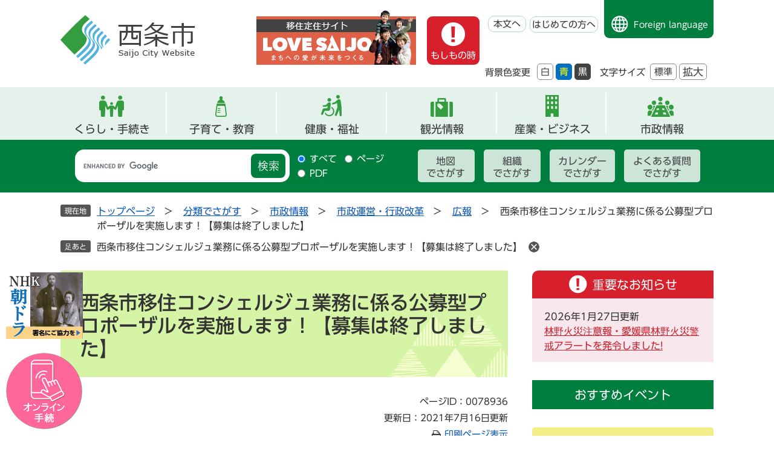

--- FILE ---
content_type: text/html
request_url: https://www.city.saijo.ehime.jp/soshiki/ijyusuishin/iju-proposal-concierge.html
body_size: 26535
content:
<!DOCTYPE html>
<html lang="ja">
<head>
	<!-- Google tag (gtag.js) -->
<script async src="https://www.googletagmanager.com/gtag/js?id=G-2GH1FYYV7R"></script>
<script>
  window.dataLayer = window.dataLayer || [];
  function gtag(){dataLayer.push(arguments);}
  gtag('js', new Date());

  gtag('config', 'G-2GH1FYYV7R');
</script>
	
	<meta charset="utf-8">
				<meta name="keywords" content="移住,定住,コンシェルジュ,プロポーザル">
	<meta name="description" content="">
	
	<meta name="viewport" content="width=device-width, initial-scale=1.0">
	<title>西条市移住コンシェルジュ業務に係る公募型プロポーザルを実施します！【募集は終了しました】 - 愛媛県西条市ホームページ</title>
	<link rel="shortcut icon" href="/favicon.ico" type="image/vnd.microsoft.icon">
<link rel="icon" href="/favicon.ico" type="image/vnd.microsoft.icon">
<link rel="apple-touch-icon" href="/apple-touch-icon.png">
<link rel="stylesheet" media="print" href="/ssi/css/print.css">
<script src="/ssi/js/escapeurl.js"></script>
<script src="/ssi/js/jquery.js"></script>
<script src="/ssi/js/jquery-migrate.js"></script>
<script src="/ssi/js/common.js"></script>
<script src="/ssi/js/s-google.js"></script>
<script src="/ssi/js/search-open-page-id.js"></script>
<script src="/ssi/js/last-page-parts-load-1.js"></script>
<script src="/ssi/js/footstep.js"></script>
<link rel="stylesheet" href="/ssi/css/footstep.css">
<script src="//typesquare.com/3/tsst/script/ja/typesquare.js?6397b819025042ddbee9169aac1e02d5" charset="utf-8"></script>
	<style  media="all">
		@import url("/ssi/css/detail.css");
	</style>
	
</head>
<body>

<div id="fb-root"></div>
<script async defer crossorigin="anonymous" src="https://connect.facebook.net/ja_JP/sdk.js#xfbml=1&amp;version=v23.0"></script>
<!-- レコメンドここから -->
<script src="/ssi/js/recommend.js"></script>
<iframe style="display:none;" id="oProxy" src="https://wwwc.netcrew-analysis.jp/recommend/proxy.html" title="レコメンド情報"></iframe>
<!-- レコメンドここまで -->
<div class="detail side2">
	<!-- コンテナここから -->
	<div id="container">
		<span class="hide" id="pagetop">ページの先頭です。</span>
		<span class="hide"><a href="#skip">メニューを飛ばして本文へ</a></span>

		<!-- ヘッダここから -->
		<div id="header">
			<div id="spm_wrap">
	<div id="spm_menu"><span class="hide">メニュー</span></div>
	<div id="spm_search"><span class="hide">検索</span></div>
</div>
<!-- ヘッダーここから -->
<div id="header2">
	<div id="he_left">
		<div id="logo"><a href="/"><img src="/img/common/logo.png" alt="西条市"></a></div>
	</div>
	<div id="he_right">
		<noscript><p>JavaScriptが無効のため、文字の大きさ・背景色を変更する機能を使用できません。</p></noscript>
		<div id="img_div">
			<a href="https://www.lovesaijo.com/" target="_blank" rel="noopener noreferrer"><img src="/img/common/love_family_icon.png" alt="移住定住サイト Love Saijo"></a>
		</div>
		
		<div id="header_right_div">
			<!-- リンクここから -->
			<ul id="header_navi">
				<li class="h_moshimono"><a href="/#top_important" class="moshimono">もしもの時</a></li>
				<li class="h_main"><a href="#skip">本文へ</a></li>
				<li class="h_guide"><a href="/site/userguide/">はじめての方へ</a></li>
				<li class="h_lang"><a href="/site/userguide/foreign.html">Foreign language</a></li>
			</ul>
			<!-- リンクここまで -->
			<div id="header_function">
				<ul>
					<li class="moji_size">
						<!-- 背景の変更ここから -->
						<dl id="haikei_color">
							<dt>背景色変更</dt>
							<dd><a id="haikei_white" href="javascript:SetCss(1);" title="背景色を白色に変更する">白</a></dd>
							<dd><a id="haikei_blue"  href="javascript:SetCss(3);" title="背景色を青色に変更する">青</a></dd>
							<dd><a id="haikei_black" href="javascript:SetCss(2);" title="背景色を黒色に変更する">黒</a></dd>
						</dl>
						<!-- 背景の変更ここまで -->
					</li>
					<li class="moji_size">
						<!-- 文字の大きさ変更ここから -->
						<dl id="moji_size">
							<dt>文字サイズ</dt>
							<dd><a id="moji_default" href="javascript:fsc('default');" title="文字サイズを標準にする">標準</a></dd>
							<dd><a id="moji_large" href="javascript:fsc('larger');" title="文字サイズを拡大する">拡大</a></dd>
						</dl>
						<!-- 文字の大きさ変更ここまで -->
					</li>
				</ul>
			</div>
		</div>
	</div>
</div>
<!-- ヘッダーここまで -->
<!-- グローバルここから -->
<div id="top_search">
	<div id="top_search_box">
		<ul id="gnav">
			<li id="gnav1" class="gnav_menu"><a href="/life/1/">くらし・手続き</a>
				<div class="sub_div">
					<ul>
						<li><a href="/life/1/1/">ライフステージ・テーマ</a></li>
						<li><a href="/life/1/2/">消防・救急</a></li>
						<li><a href="/life/1/3/">防災・危機管理</a></li>
						<li><a href="/life/1/4/">防犯・安全</a></li>
						<li><a href="/life/1/5/">相談</a></li>
						<li><a href="/life/1/40/">マイナンバーカード</a></li>
						<li><a href="/life/1/6/">住民票・戸籍</a></li>
						<li><a href="/life/1/7/">税金</a></li>
						<li><a href="/life/1/8/">保険・年金</a></li>
						<li><a href="/life/1/9/">福祉</a></li>
						<li><a href="/life/1/10/">健康・医療</a></li>
						<li><a href="/life/1/11/">子育て</a></li>
						<li><a href="/life/1/43/">結婚支援</a></li>
						<li><a href="/life/1/12/">教育</a></li>
						<li><a href="/life/1/13/">ごみ・衛生・生活環境</a></li>
						<li><a href="/life/1/14/">上水道・下水道</a></li>
						<li><a href="/life/1/15/">動物・ペット</a></li>
						<li><a href="/life/1/16/">住まい・土地</a></li>
						<li><a href="/life/1/17/">まちづくり</a></li>
						<li><a href="/life/1/18/">市民活動・協働のまちづくり</a></li>
						<li><a href="/life/1/19/">スポーツ</a></li>
						<li><a href="/life/1/20/">人権・男女共同参画</a></li>
						<li><a href="/life/1/21/">道路・河川・港湾</a></li>
						<li><a href="/life/1/22/">公園・自然</a></li>
						<li><a href="/life/1/39/">移住・交流</a></li>
						<li><a href="/life/1/42/">補助・助成</a></li>
						<li><a href="/life/1/49/">多文化共生</a></li>
					</ul>
				</div>
			</li>
			<li id="gnav2" class="gnav_menu"><a href="/life/1/1/2/">子育て・教育</a>
				<div class="sub_div">
					<ul>
						<li><a href="/life/1/11/57/">子育て支援事業</a></li>
						<li><a href="/life/1/11/58/">子育て支援施設</a></li>
						<li><a href="/life/1/11/59/">保育所・認定こども園・幼稚園</a></li>
						<li><a href="/life/1/11/60/">手当・助成</a></li>
						<li><a href="/life/1/11/61/">乳幼児健診・予防接種</a></li>
						<li><a href="/life/1/11/62/">ひとり親</a></li>
						<li><a href="/life/1/12/63/">幼稚園</a></li>
						<li><a href="/life/1/12/64/">小学校・中学校</a></li>
						<li><a href="/life/1/12/65/">生涯学習</a></li>
						<li><a href="/life/1/12/66/">人権教育</a></li>
					</ul>
				</div>
			</li>
			<li id="gnav3" class="gnav_menu"><a href="/life/1/10/">健康・福祉</a>
				<div class="sub_div">
					<ul>
						<li><a href="/life/1/9/44/">高齢者</a></li>
						<li><a href="/life/1/9/45/">障がい者</a></li>
						<li><a href="/life/1/9/46/">介護</a></li>
						<li><a href="/life/1/9/47/">生活保護</a></li>
						<li><a href="/life/1/9/48/">民生委員・児童委員</a></li>
						<li><a href="/life/1/9/212/">給付金</a></li>
						<li><a href="/life/1/10/49/">休日・夜間病医院案内</a></li>
						<li><a href="/life/1/10/50/">健康づくり</a></li>
						<li><a href="/life/1/10/51/">健康相談・教室</a></li>
						<li><a href="/life/1/10/53/">予防接種</a></li>
						<li><a href="/life/1/10/54/">献血</a></li>
						<li><a href="/life/1/10/55/">生活衛生</a></li>
						<li><a href="/life/1/10/56/">食育</a></li>
						<li><a href="/life/1/10/239/">感染症</a></li>
					</ul>
				</div>
			</li>
			<li id="gnav4"><a href="/site/kanko/">観光情報</a></li>
			<li id="gnav5" class="gnav_menu"><a href="/life/2/">産業・ビジネス</a>
				<div class="sub_div">
					<ul>
						<li><a href="/life/2/23/98/">市・県民税(個人・法人住民税)</a></li>
						<li><a href="/life/2/23/99/">その他の税金</a></li>
						<li><a href="/life/2/24/100/">建設工事・委託業務</a></li>
						<li><a href="/life/2/24/101/">物品の買い入れ</a></li>
						<li><a href="/life/2/24/203/">市有財産</a></li>
						<li><a href="/life/2/24/219/">電子入札</a></li>
						<li><a href="/life/2/25/102/">農業</a></li>
						<li><a href="/life/2/25/103/">林業</a></li>
						<li><a href="/life/2/25/104/">漁業</a></li>
						<li><a href="/life/2/25/105/">工業</a></li>
						<li><a href="/life/2/25/106/">商業</a></li>
						<li><a href="/life/2/25/107/">企業・経営・中小企業支援</a></li>
						<li><a href="/life/2/25/108/">雇用・労働支援</a></li>
						<li><a href="/life/2/25/109/">産業連携（研究開発・事業）</a></li>
						<li><a href="/life/2/25/110/">企業誘致</a></li>
						<li><a href="/life/2/26/111/">事業所規制・届出</a></li>
						<li><a href="/life/2/26/112/">計画</a></li>
						<li><a href="/life/2/26/113/">調査・情報</a></li>
						<li><a href="/life/2/44/233/">求人情報</a></li>
					</ul>
				</div>
			</li>
			<li id="gnav6" class="gnav_menu"><a href="/life/4/">市政情報</a>
				<div class="sub_div">
					<ul>
						<li><a href="/site/sicho/">市長の部屋</a></li>
						<li><a href="/life/4/31/136/">市のプロフィール</a></li>
						<li><a href="/life/4/31/137/">統計情報</a></li>
						<li><a href="/life/4/31/138/">西条市都市宣言</a></li>
						<li><a href="/life/4/32/198/">西条市議会</a></li>
						<li><a href="/life/4/32/140/">選挙</a></li>
						<li><a href="/life/4/32/141/">監査</a></li>
						<li><a href="/life/4/32/142/">総合計画、まち・ひと・しごと創生総合戦略</a></li>
						<li><a href="/life/4/32/143/">予算・決算</a></li>
						<li><a href="/life/4/32/144/">財政情報</a></li>
						<li><a href="/life/4/32/145/">情報公開</a></li>
						<li><a href="/life/4/32/146/">個人情報保護</a></li>
						<li><a href="/life/4/32/147/">広報</a></li>
						<li><a href="/life/4/32/148/">行政改革</a></li>
						<li><a href="/life/4/32/149/">指定管理者制度</a></li>
						<li><a href="/life/4/32/151/">合併協議会・地域審議会・新市建設計画</a></li>
						<li><a href="/life/4/32/244/">オープンデータ</a></li>
						<li><a href="/life/4/33/152/">アンケート・調査結果</a></li>
						<li><a href="/soshiki/citypromo/kocho.html">市政へのご意見・ご提言</a></li>
						<li><a href="/life/4/33/154/">パブリックコメント（意見募集）</a></li>
						<li><a href="/life/4/33/155/">広聴</a></li>
						<li><a href="/site/furusatosaijo/">ふるさと納税</a></li>
						<li><a href="/life/4/34/159/">合併10周年記念事業</a></li>
						<li><a href="/life/4/34/194/">マイナンバー</a></li>
						<li><a href="/life/4/35/160/">採用情報</a></li>
						<li><a href="/life/4/35/161/">制度・給与</a></li>
						<li><a href="/life/4/41/221/">プレスリリース</a></li>
						<li><a href="/life/4/41/222/">ソーシャルメディア</a></li>
						<li><a href="https://www1.g-reiki.net/city.saijo.ehime/reiki_menu.html" target="_blank">例規集</a></li>
						<li><a href="/life/4/47/157/">「千の風になって」ゆかりのまちづくり</a></li>
						<li><a href="/life/4/48/238/">水の歴史館（西条の水に関する情報）</a></li>
					</ul>
				</div>
			</li>
		</ul>
	</div>
    <!-- おすすめ情報ここから -->
    <div id="osusume_banner">
	<div id="osusume_banner_box">
		<div id="osusume_banner_ttl">
			<a href="javascript:void(0)" onclick="javascript:return false;" onkeypress="javascript:return false;" id="osusume_banner_open">
				<span>西条市のおすすめ</span>
			</a>
		</div>
		<div id="osusume_banner_list">
			<div id="osusume_banner_list_box">
				<ul class="osusume_banner_list_detail">
					<li><a href="https://www.lovesaijo.com/" target="_blank" rel="noreferrer noopener"><img src="/img/common/osusume-img1.png" alt="移住定住サイト Love Saijo"></a></li>
					<li><a href="/site/furusatosaijo/"><img src="/img/common/osusume-img2.png" alt="ふるさと納税 寄附金受付中"></a></li>
					<li><a href="/site/kanko/"><img src="/img/common/osusume-img3.png" alt="西条で遊ぶ"></a></li>
				</ul>
			</div>
		</div>
	</div>
</div>
    <!-- おすすめ情報ここまで -->
</div>
<!-- グローバルここまで -->
<div id="header_search_div">
	<!-- 検索ここから -->
	<div id="header_search_box">
		
		<div id="top_search_keyword">
			<div id="search_keyword_ttl"><label for="tmp_query"><span>キーワード検索</span></label></div>
			<!-- Googleカスタム検索ここから -->
			<form action="/search.html" method="get" id="cse-search-box" name="cse-search-box">
				<input type="hidden" name="cx" value="017438017734625501271:vwfgtqqjwtu"><!--
				--><input type="hidden" name="cof" value="FORID:11"><!--
				--><input type="hidden" name="ie" value="UTF-8"><!--
				--><label for="tmp_query"><span class="hide">Googleカスタム検索</span></label><!--
				--><input type="text" name="q" value="" id="tmp_query"><!--
				--><input type="submit" value="検索" id="submit" name="sa">
			</form>
			<script src="https://www.google.com/coop/cse/brand?form=cse-search-box"></script>
			<!-- Googleカスタム検索ここまで -->
			<div id="cse_filetype">
				<fieldset>
					<legend><span class="hide">検索対象</span></legend>
					<span class="cse_filetypeselect"><input type="radio" name="google_filetype" id="filetype_all" checked="checked"><label for="filetype_all">すべて</label></span>
					<span class="cse_filetypeselect"><input type="radio" name="google_filetype" id="filetype_html"><label for="filetype_html">ページ</label></span>
					<span class="cse_filetypeselect"><input type="radio" name="google_filetype" id="filetype_pdf"><label for="filetype_pdf">PDF</label></span>
				</fieldset>
			</div>
		</div>
		<div id="search_right_div">
			<div id="search_right_div_ttl"><span>さがし方別</span></div>
			<ul>
				<li><a href="/map/">地図<br>でさがす</a></li>
				<li><a href="/soshiki/">組織<br>でさがす</a></li>
				<li><a href="/calendar/">カレンダー<br>でさがす</a></li>
				<li><a href="/life/sub/3/">よくある質問<br>でさがす</a></li>
			</ul>
		</div>
	</div>
<!-- 検索ここまで -->
</div>
<div id="e-shinsei_banner">
	<button type="button" value="閉じる" id="shinsei_clz_btn">閉じる</button>
	<a class="banner_asadora" href="/site/sogo-kiku/nhk-sogo.html"><span>NHK朝ドラ実現へ！ 皆さんの署名が必要です！</span></a>
	<a class="banner_e-shinsei" href="/soshiki/miraikyoso/online-service.html"><span>オンライン<br>申請</span></a>
</div>
		</div>
		<!-- ヘッダここまで -->

		<!-- ぱんくずナビここから -->
		<div id="pankuzu_wrap">
			<!-- [[pankuzu_start]] --><!-- [[pankuzu_end]] -->
			<!-- [[pankuzu2_start]] --><!-- [[pankuzu2_end]] -->
			<!-- [[pankuzu_life_start]] -->
			<div class="pankuzu">
				<span class="icon_current">現在地</span>
				<span class="pankuzu_class pankuzu_class_top"><a href="/">トップページ</a></span>
				<span class="pankuzu_mark"> &gt; </span>
				<span class="pankuzu_class"><a href="/life/">分類でさがす</a></span>
				<span class="pankuzu_mark"> &gt; </span>
				<span class="pankuzu_class"><a href="/life/4/">市政情報</a></span>
				<span class="pankuzu_mark"> &gt; </span>
				<span class="pankuzu_class"><a href="/life/4/32/">市政運営・行政改革</a></span>
				<span class="pankuzu_mark"> &gt; </span>
				<span class="pankuzu_class"><a href="/life/4/32/147/">広報</a></span><span class="pankuzu_mark"> &gt; </span>
				<span class="pankuzu_class pankuzu_class_current">西条市移住コンシェルジュ業務に係る公募型プロポーザルを実施します！【募集は終了しました】</span>
			</div>
			<!-- [[pankuzu_life_end]] -->
		</div>
		<!-- ぱんくずナビここまで -->

		<div id="mymainback">

			<!-- メインここから -->
			<div id="main">
				<div id="main_a">
					<hr class="hide">
					<p class="hide" id="skip">本文</p>

					<div id="main_header">
						<h1>西条市移住コンシェルジュ業務に係る公募型プロポーザルを実施します！【募集は終了しました】</h1>
					</div>

					<div class="content_header_wrap">
						<!-- SDGsアイコンここから -->
						
						<!-- SDGsアイコンここまで -->
						<div id="content_header">
							<span class="open_page_id">ページID：0078936</span>
							<span class="date">更新日：2021年7月16日更新</span>
							<span class="link_print"><a id="print_mode_link" href="javascript:print_normal();">印刷ページ表示</a></span>
						</div>
					</div>

					<!-- main_bodyここから -->
					<div id="main_body">

						
						<div class="detail_free" ><p style="text-align:left;">西条市では「西条市移住コンシェルジュ委託業務」に係る委託予定者を選定するため、公募型プロポーザルを次のとおり実施します。【募集は終了しました】</p>

<h2 style="text-align:left;">【募集は終了しました】公募型プロポーザル</h2>

<h3 style="text-align:left;">1　事業名</h3>

<p style="text-align:left;">西条市移住コンシェルジュ委託業務</p>

<h3 style="text-align:left;">2　事業内容</h3>

<p>「西条市移住コンシェルジュ委託業務仕様書」のとおり</p>

<h3>3　履行期間</h3>

<p>契約締結日から令和4年3月31日（木曜日）まで</p>

<h3>4　事業予算額</h3>

<p>2,530,000円（消費税及び地方消費税を含む）</p>

<h3>5　提案募集期間</h3>

<p>令和3年7月1日（木曜日）から令和3年7月15日（木曜日） 午後5時15分必着</p>

<h3>6　応募資格・応募方法など</h3>

<p>「西条市移住コンシェルジュ委託業務公募型プロポーザル実施要領」のとおり</p>

<h3>7　資料等一式</h3>

<p class="typesquare_option" style="text-align:left;">　<a href="/uploaded/attachment/51024.zip">西条市移住コンシェルジュ委託業務 [その他のファイル／2.23MB]</a></p>

<p class="typesquare_option" style="text-align: left;">　資料の内訳<br>
　　　・西条市移住コンシェルジュ委託業務仕様書<br>
　　　・西条市移住コンシェルジュ委託業務公募型プロポーザル実施要領<br>
　　　・西条市移住コンシェルジュ委託業務提案書等提出に係る各種様式<br>
　　　・【参考資料1】西条市の移住施策について<br>
　　　・【参考資料2】移住コンシェルジュ委託業務に係るスケジュール（予定）</p>

<h3>8　応募申請書類提出先およびお問い合わせ先</h3>

<p>〒793-8601　西条市明屋敷164番地</p>

<p>西条市　市民生活部 移住推進課（担当：石川、篠原）</p>

<p>電話番号：0897-52-1476（直通）　</p>

<p>FAX：0897-52-1230</p>

<p>メール：<a href="mailto:ijyusuishin@saijo-city.jp">ijyusuishin@saijo-city.jp</a></p>
</div>


<div id="section_footer">
	<div id="section_footer_ttl"><h2>このページに関するお問い合わせ</h2></div>
	<div id="section_footer_detail">
		<span class="sf_name"><a href="/soshiki/ijyusuishin/">移住推進課</a></span><span class="sf_name2">移住推進係</span><br>
		<span class="sf_zip">〒793-8601</span><span class="sf_address">愛媛県西条市明屋敷164番地　西条市庁舎本館3階</span><br>
		<span class="sf_tel">Tel：0897-52-1476</span>
		<span class="sf_fax">Fax：0897-52-1230</span>
		<div class="sf_email"><a href="https://www.city.saijo.ehime.jp/form/detail.php?sec_sec1=83&amp;inq=02&lif_id=78936">メールでのお問い合わせはこちら</a></div>
		<!-- [[toi2_head]] --><!-- [[toi2_tail]] -->
	</div>
</div>
<!-- [[add-template-pdf]] -->
<!-- [[add-template-windowsmediaplayer]] -->
<!-- カレンダー登録・SNSボタンここから -->
<div id="content_footer">
	
	
	<div class="sns_button_wrap">
<div class="sns_button_x"><a href="https://twitter.com/share" class="twitter-share-button">Post</a><script>!function(d,s,id){var js,fjs=d.getElementsByTagName(s)[0],p=/^http:/.test(d.location)?'http':'https';if(!d.getElementById(id)){js=d.createElement(s);js.id=id;js.src=p+'://platform.twitter.com/widgets.js';fjs.parentNode.insertBefore(js,fjs);}}(document, 'script', 'twitter-wjs');</script></div>
<div class="sns_button_fb"><div class="fb-share-button" data-layout="button" data-size="small"></div></div>
<div class="sns_button_ln"><script>document.write('<div class="line-it-button" data-lang="ja" data-type="share-a" data-ver="3" data-url="'+htmlspecialchars_URL(location.href)+'" data-color="default" data-size="small" data-count="false" style="display: none;"></div>');</script><script src="https://www.line-website.com/social-plugins/js/thirdparty/loader.min.js" async="async" defer="defer"></script></div>
</div>
</div>
<!-- カレンダー登録・SNSボタンここまで -->
						
						

					</div>
					<!-- main_bodyここまで -->

				</div>
			</div>
			<!-- メインここまで -->
			<hr class="hide">

			<!-- サイドバー1ここから -->
			<!-- サイドバー1ここまで -->

			<!-- サイドバー2ここから -->
			<div id="sidebar2">

				<!-- 重要なお知らせここから -->
				<div id="important_noticest_area"></div>
				<!-- 重要なお知らせここまで -->

				<div class="countdown_content">
					<h2 id="countdown_ttl">おすすめイベント</h2>
					<!-- カウントダウンここから -->
					<div id="count_down_area"></div>
					<!-- カウントダウンここまで -->
				</div>

				<!-- レコメンドここから -->
				<div id="recommend_tag" style="display: none;">
					<div id="sidebar_recommend">
						<div id="recommend_title"><h2><span>このページを見ている方は</span><span>こんなページも見ています</span></h2></div>
						<!-- [[recommend_tag]] -->
					</div>
				</div>
				<!-- レコメンドここまで -->

				<!-- AIレコメンドここから -->
				<div id="ai_recommend_tag" style="display: none;">
					<div id="sidebar_ai_recommend">
						<div id="ai_recommend_title"><h2><span>AI（人工知能）はこんな</span><span>ページをおすすめします</span></h2></div>
						<!-- [[ai_recommend_tag]] -->
					</div>
				</div>
				<!-- AIレコメンドここまで -->

				<!-- 関連リンクここから -->
				
				<!-- 関連リンクここまで -->

				<!-- 「見つからないとき」「よくある質問」ここから -->
				<div id="common_banner_link">
<ul>
<li id="common_banner_mitsukaranai"><a href="/site/userguide/"><span>見つからないときは</span></a></li>
<li id="common_banner_faq"><a href="/life/sub/3/"><span>よくある質問と回答</span></a></li>
</ul>
</div>
				<!-- 「見つからないとき」「よくある質問」ここまで -->

			</div>
			<!-- サイドバー2ここまで -->

		</div><!-- 3カラム終わり -->

		<!-- フッタここから -->
		<div id="footer">
			<!-- footer0 -->
			<!-- footer1 -->
			<div id="footer_link_pagetop">
	<a href="#pagetop"><img src="/img/common/to_top_btn.png" alt="トップへ戻る"></a>
</div>
<div class="footer_info">
	<div class="footer_box">
		<div class="footer_logo">
			<a href="/"><img src="/img/common/footer_logo.png" alt="西条市"></a>
		</div>
		<div id="author_info">
			<div id="author_box">
				<div class="f_author_info">
					<p class="f_author">西条市役所</p>
					<p class="f_address">〒793-8601 愛媛県西条市明屋敷164番地</p>
					<p class="f_contact"><span>Tel：0897-56-5151（代表）</span><span>Fax：0897-52-1200</span></p>
				</div>
				<div class="f_contact_info">
					<p class="f_detail">開庁時間：8時30分～17時15分　<br>月曜日～金曜日<br>（祝日・12月29日～1月3日を除く）
<span class="annotation">※毎週木曜日（休日を除く）は18時15分まで、住民票・戸籍の証明書、印鑑登録・証明書の交付を行っています。</span></p>
					<p class="f_number">法人番号2000020382060</p>
				</div>
				<div class="footer_sdgs">
					<a href="https://sdgslovesaijo.com" target="_blank"><img src="/img/common/footer_sdgs_img.png" alt="西条市はSDGs未来都市に選定されました"></a>
				</div>
			</div>
		</div>
		<div id="footer_navi">
			<ul>
				<li><a href="/site/userguide/">ご利用ガイド</a></li>
				<li><a href="/site/userguide/privacy.html">個人情報保護</a></li>
				<li><a href="/site/userguide/link-policy.html">リンク・著作権・免責事項</a></li>
				<li><a href="/sitemap.html">サイトマップ</a></li>
				<li><a href="/site/userguide/accessibility.html">アクセシビリティ</a></li>
				<li><a href="/soshiki/citypromo/adv.html">バナー広告募集について</a></li>
				<li><a href="/soshiki/citypromo/contact.html">お問い合わせ</a></li>
				<li><a href="/life/sub/3/">よくある質問</a></li>
			</ul>
		</div>
	</div>
		<div id="copyright"><p lang="en">Copyright Saijo City All Rights Reserved</p></div>
</div>
		</div>
		<!-- フッタここまで -->

	</div>
	<!-- コンテナここまで -->
</div>
<!-- AIレコメンドここから -->
<div class="footer_insert_recommend_js"><script src="/ssi/js/ai-recommend-lib.js"></script>
<script src="/ssi/js/ai-recommend.js"></script></div>
<!-- AIレコメンドここまで -->
<script src="/ssi/js/inittablet.js"></script>

</body>
</html>

--- FILE ---
content_type: text/html
request_url: https://www.city.saijo.ehime.jp/parts/last_page_important_notices_1.html?_=1769495966463
body_size: 242
content:
<div id="second_important">
	<h2 id="second_important_ttl">重要なお知らせ</h2>
	
	<ul id="second_important_list">
		
		<li><span class="article_date">2026年1月27日更新</span><span class="article_title"><a href="/site/shobo/rinnyakasaityuuihouhatureityuu.html">林野火災注意報・愛媛県林野火災警戒アラートを発令しました!</a></span></li>
		
	</ul>
	
</div>

--- FILE ---
content_type: text/css
request_url: https://www.city.saijo.ehime.jp/ssi/css/detail.css
body_size: 260
content:
@charset "utf-8";
@import url("/ssi/css/layout.css");
@import url("/ssi/css/parts.css");
@import url("/ssi/css/parts-detail.css");
@import url("/ssi/css/sp-common.css") screen and (max-width: 670px);
@import url("/ssi/css/sp-layout.css") screen and (max-width: 670px);
@import url("/ssi/css/sp-parts.css") screen and (max-width: 670px);
@import url("/ssi/css/sp-parts-detail.css") screen and (max-width: 670px);

--- FILE ---
content_type: text/css
request_url: https://www.city.saijo.ehime.jp/ssi/css/sp-parts.css
body_size: 25303
content:
@charset "utf-8";

/********** 1 共通 **********/

/* PC表示切り替えボタン */
#viewPCMode {
	display: none;
}

/* レスポンシブアコーディオン用 */
.acc_title_wrap {
	position: relative;
}
.acc_title {
	position: relative;
}
.acc_title > label {
	display: block;
	cursor: pointer;
	padding-right: 30px;
}

.acc_title + input[id*="acc_ttl_label"] + * {
	display: none;
}
.acc_title + input[id*="acc_ttl_label"]:checked + * {
	display: block;
}

label[for*="acc_ttl_label"] {
	background: url(/img/sp/acc_open.png) no-repeat right 10px top 50% transparent;
	background-size: 15px 15px;
	position: relative;
	z-index: 1;
}
.acc_open label[for*="acc_ttl_label"] {
	background-image: url(/img/sp/acc_close.png);
}

.no_acc_title label[for*="acc_ttl_label"] {
	background: none;
}

/* 非表示 */
#footstep_wrap {
	display: none !important;
}
#keep_page {
	display: none !important;
}

/********** 2 基本設定 **********/

/* フォント */
body,
button,
input[type="button"],
input[type="submit"],
input[type="text"],
textarea,
select {
	font-size: 1.4rem;
}
#main_header {
	margin-bottom: 8px;
}

/********** 3 ヘッダ **********/

/* ヘッダ */
#top_search_box ul#gnav li .sub_div,
#top_search_box ul#gnav li.open .sub_div {
	display: none !important;
}
#img_div {
	display: none;
}
div#header_search_box {
	padding: 10px 0px 0px;
	display: block;
}
#he_left #logo img {
	width: 165px;
}
#header {
	font-size: 1.3rem;
	position: relative;
	z-index: 90;
}
#img_div a:first-child img {
	display: none;
}
#spm_wrap {
	display: block;
	position: absolute;
	top: 0px;
	right: 10px;
	z-index: 200;
}
#spm_wrap div {
	display: block;
	width: 60px;
	height: 70px;
	border-radius: 0px 0px 7px 7px;
	margin: 0px;
	padding: 0px;
	border: none;
	color: #000;
	text-indent: -9999em;
	text-align: left;
	overflow: hidden;
}
#spm_wrap div#spm_menu {
	background: url(/img/common/sp_menu_icon.png) no-repeat center top 17px #007e3d;
	background-size: 30px auto;
	color: #fff;
}
#spm_wrap div#spm_search {
	background: url(/img/common/sp_search_icon.png) no-repeat center center #0d59b7;
	background-size: 28px auto;
	color: #fff;
	position: absolute;
	right: 70px;
	top: 0px;
}
#spm_wrap div#spm_search.open,
#spm_wrap div#spm_menu.open {
	opacity: 0.4;
}
#spm_wrap div#spm_menu.open_menu,
#spm_wrap div#spm_search.open_search {
	background-image: url(/img/common/sp_close_btn.png);
}
ul#header_navi li[class^="h_"].h_moshimono {
	margin-right: 7px;
}
ul#header_navi li[class^="h_"] a.moshimono {
	background: url(/img/common/moshimono_icon.png) no-repeat center left 10px#d81f2c;
	padding: 13px 10px 13px 49px;
	background-size: 30px auto;
	border-radius: 12px;
}
ul#header_navi li[class^="h_"].h_guide a {
	border: none;
	padding: 13px 8px;
	text-align: center;
}
#header2 {
	width: auto;
	margin: 0px;
}

#he_left {
	position: static;
	width: 165px;
	margin: 0px;
	padding: 10px 0px 10px 15px;
}

#he_right {
	display: none;
	margin: 0px;
	padding: 10px 15px;
	text-align: center;
}
#he_right.open_menu {
	display: block;
	background: #f5f0eb;
}

ul#header_navi {
	text-align: left;
	max-width: 300px;
}
ul#header_navi li[class^="h_"] {
	margin: 10px 0px 0px 0px;
}
ul#header_navi li.h_main,
ul#header_navi li.h_support {
	display: none;
}
ul#header_navi li #acc_lanuage_box li {
	padding: 0px;
	width: calc(100%/3 - 7px);
	margin-right: 10px;
	margin-bottom: 10px;
}
ul#header_navi li #acc_lanuage_box li:nth-child(2n) {
	margin-right: 10px;
}
ul#header_navi li #acc_lanuage_box li:nth-child(3n) {
	margin-right: 0px;
}
ul#header_navi li[class^="h_"].h_lang {
	display: block;
	margin: 10px 0px;
	max-width: 300px;
}
ul#header_navi li.h_lang a {
	display: block;
	text-align: center;
	border-radius: 9px;
	padding: 15px 10px;
	background: #fff;
	color: #333;
}
ul#header_navi li #acc_lanuage_div {
	width: auto;
	display: block;
	background: #fff;
	border-radius: 0px 0px 9px 9px;
	position: relative;
	padding: 10px 10px 0px;
	margin: 0;
	border: 0;
}

ul#header_navi li #acc_lanuage_box {}
ul#header_navi li #acc_lanuage_box li a {
	width: auto;
	text-align: center;
	background: #f5f0eb;
}
#acc_lanuage_div #func_language_close, #header_function dl#moji_size, ul#gnav li:first-child::before,
ul#gnav li:before {
	display: none;
}
div#header_function {
	margin: 0px;
	width: 100%;
}
#header_function ul li {
	display: block;
	background: #fff;
	width: 210px;
	border-radius: 10px;
	padding-bottom: 0px;
}
#header_function dl {
	padding: 10px 10px;
}
#header_function dd {
	padding: 0px 0px 0px 5px;
}
#header_function dl#haikei_color dt {
	padding: 0px 19px 0px 0px;
}
/* 検索 */
#header_search_div.open_search #search_keyword_ttl, #header_search_div.open_search #search_right_div_ttl {
	display: block;
}
#search_keyword_ttl label, #search_right_div_ttl label {
	display: block;
}
#search_keyword_ttl span, #search_right_div_ttl span {
	margin: 0px 0px 0px;
	padding: 10px 0px 5px 27px;
	font-size: 1.6rem;
	background: url(/img/common/life_search_icon.png) no-repeat left center;
	color: #333;
	font-weight: bold;
	background-size: 20px auto;
	display: block;
}
#cse-search-box {
	display: block;
	width: auto;
	border: none;
	background: none;
}
#cse_filetype {
	width: auto;
	display: block;
	margin: 10px 0px 0px;
}
#cse_filetype fieldset {
	padding: 0px;
}
#cse_filetype fieldset span {
	font-size: 1.4rem;
	color: #333;
}
div#search_right_div {
	display: block;
	padding: 0px 0px 15px;
}
/* グローバルナビ */
#header_search_div.open_search {
	display: block;
}
#header_search_div {
	display: none;
	background: #f5f0eb;
	padding: 0px 15px 0px;
}
div#top_search_keyword {
	width: 100%;
	padding: 0px 0px 17px 0px;
}
#cse-search-box #submit {
	width: 70px;
	margin: 0px;
	border-radius: 0px 8px 8px 0px;
}
#tmp_query {
	width: calc(100% - 70px);
	border-radius: 8px 0px 0px 8px;
	margin: 0px;
}
#top_search {
	display: none;
}
#top_search.open_menu {
	display: block;
	background: #f5f0eb;
}

ul#gnav {
	padding: 10px 5px 20px;
	max-width: 305px;
	margin: 0 auto;
	-webkit-box-pack: start;
	-ms-flex-pack: start;
	justify-content: flex-start;
	display: -webkit-box;
	display: -ms-flexbox;
	display: flex;
	-ms-flex-wrap: wrap;
	flex-wrap: wrap;
	-webkit-box-pack: justify;
	-ms-flex-pack: justify;
	justify-content: space-between;
	-webkit-box-align: stretch;
	-ms-flex-align: stretch;
	align-items: stretch;
}
ul#gnav li:first-child, ul#gnav li {
	display: block;
	width: calc(33.3% - 10px);
	margin: 5px;
	padding: 0px;
}
ul#gnav li a {
	font-size: 1.2rem;
	padding: 10px 0px;
	border: 1px solid #32a540;
	line-height: 1;
	padding: 54px 0px 3px 0px;
	background-color: #fff;
	border-radius: 10px;
}
ul#gnav li#gnav2 a,
ul#gnav li#gnav3 a,
ul#gnav li#gnav4 a,
ul#gnav li#gnav5 a,
ul#gnav li#gnav6 a,
ul#gnav li#gnav1 a {
	padding: 54px 0px 10px 0px;
}

#search_right_div ul {
	margin: 0px auto;
	display: -webkit-box;
	display: -ms-flexbox;
	display: flex;
	-ms-flex-wrap: wrap;
	flex-wrap: wrap;
	-webkit-box-pack: justify;
	-ms-flex-pack: justify;
	justify-content: space-between;
	-webkit-box-align: stretch;
	-ms-flex-align: stretch;
	align-items: stretch;
}
#search_right_div li {
	width: calc(50% - 10px);
	margin: 5px;
	padding: 0;
	display: inline-block;
}
#search_right_div li a, #search_right_div li:nth-child(3) a {
	margin: 0px;
	padding: 10px 0px 10px;
	font-size: 1.4rem;
	background: #007e3d;
	color: #fff;
}
#search_right_div li:nth-child(1) a {
	padding: 10px 0px 10px;
}
#search_right_div li a br {
	display: none;
}
/********** 4 パンくず **********/

/* パンくず */
#pankuzu_wrap {
	padding: 15px 0px 5px;
}
#pankuzu_wrap > div {
	width: auto;
	margin: 0px 10px 10px;
}
.pankuzu {
	font-size: 1.2rem;
	padding-left: 6rem;
}
.pankuzu:first-child .icon_current {
	top: -1px;
}

/********** 5 フッタ **********/

/* フッタ */
#footer {
	font-size: 1.3rem;
}
#footer:before {
	height: 64px;
	background-size: 180%;
	top: -10px;
}
.footer_info {
	width: auto;
	padding: 0 20px;
}
.footer_box {
	display: block;
	padding-top: 45px;
}
.footer_logo {
	display: none;
}
#footer_navi {
	padding-top: 20px;
}
#footer_navi ul {
	width: auto;
	margin: 0px;
	padding: 0px;
	-webkit-box-orient: horizontal;
	-webkit-box-direction: normal;
	-ms-flex-direction: row;
	flex-direction: row;
}
#footer_navi ul li {
	display: inline-block;
	vertical-align: middle;
	margin: 0px 21px 10px 0px;
	border-right: 1px solid currentColor;
	padding-right: 20px;
}
#footer_navi ul li:last-child {
	border-right: 0;
	margin-right: 0;
	padding-right: 0;
	margin-bottom: 10px;
}
#footer_navi ul li a{
	font-size: 1.2rem;
}
#author_info {
	padding: 0px;
}

#author_box {
	width: auto;
	border-right: 0;
	padding: 0px;
}
.f_author_info {
	width: auto;
}
.f_contact_info {
	order: 2;
}
.f_detail span.annotation {
	font-size: 1.1rem;
}
p.f_contact span { 
	display: block;
}
.f_detail br {
  display: block;
}
#author_box ul {
	order: 3;
	padding-top: 15px;
	-ms-flex-wrap: wrap;
	flex-wrap: wrap;
}
#author_box ul li {
	margin-bottom: 10px;
}
#author_box ul li a {
	font-size: 1.2rem;
	letter-spacing: 0.1px;
}
#author_box ul li:first-child a,
#author_box ul li:last-child a {
	padding: 7px 9px 7px 31px;
	background-size: 18px;
	background-position: left 8px center;
}
#author_box ul li:first-child a {
	padding-right: 33px;
}
.footer_sdgs {
	display: block;
	width: 100%;
	order: 4;
	padding-top: 10px;
}
#copyright {
	padding: 15px 0px 30px 0px;
	text-align: center;
}
#copyright p {
	font-size: 1.2rem;
}
/* 戻る・ページトップ */
#back_or_pagetop {
	width: auto;
	margin: 0px 10px;
}
#back_or_pagetop > div a {
	width: auto;
	padding: 10px 15px;
}

/* ページトップ（フローティング表示） */
#footer_link_pagetop {
	width: 60px;
	right: 10px;
}
#footer_link_pagetop.fixed {
	bottom: 10px;
}

/* おすすめ情報（回遊ボタン） */
#osusume_banner.open_menu {
	display: block;
}
#osusume_banner {
	display: none;
	position: static;
	max-width: 100%;
}
#osusume_banner_box {
	clear: both;
	width: 100%;
	background: #ba3602;
	position: relative;
}
#osusume_banner_list,
#osusume_banner.open #osusume_banner_list {
	display: block;
	width: auto;
	min-width: 100%;
	padding: 0px 20px 20px;
	background: none;
	margin: 0 auto;
}
.osusume_banner_list_detail li {
	height: auto;
	width: calc(50% - 8px);
	padding: 0 15px 15px 0px;
}
.osusume_banner_list_detail li:first-child {
	width: 100%;
	padding-right: 0px;
}
.osusume_banner_list_detail li:last-child {
	padding-right: 0px;
}
#osusume_banner_ttl,
#osusume_banner.open #osusume_banner_ttl {
	width: auto;
	height: auto;
	display: block;
	background: none;
}
#osusume_banner_ttl a {
	padding: 0px;
	text-align: center;
    pointer-events: none;
}
#osusume_banner_ttl a span {
	display: inline-block;
	font-size: 2.4rem;
	font-weight: bold;
	color: #fff;
	padding-left: 45px;
	padding-top: 5px;
	position: relative;
}
#osusume_banner_ttl a span:before {
	position: absolute;
	content: '';
	background-image: url(/img/common/osusume-banner-icon.png);
	width: 60px;
	height: 60px;
	background-repeat: no-repeat;
	background-position: left;
	background-size: 90% auto;
	left: calc(40% - 50%);
	top: -20px;
	z-index: 99;
}
.osusume_banner_list_detail {
	padding: 0px;
	max-width: 350px;
	margin: 0 auto;
}

/********** 6 メイン **********/

/* メイン */
#mymainback {
	margin: 10px 10px 20px;
}
.site #mymainback {
	padding-top: 0px;
	padding-bottom: 20px;
}

/* コンテンツヘッダ */
#content_header {
	font-size: 1.3rem;
}

/* SDGsアイコン */
.content_header_wrap {
	margin: 15px 0px 15px;
	flex-direction: column;
}
.content_header_wrap > div#content_header {
	/* width: calc(100% - 140px); */
	margin-left: auto;
	margin-right: 0;
}

.content_header_wrap .d-flex.f-wrap-wrap {
	/* width: 130px; */
	margin-left: 0;
	margin-right: auto;
}
.content_header_wrap .d-flex.f-wrap-wrap img {
	width: 60px;
}

/* 印刷 */
#content_header > span {
	margin-bottom: 0px;
}
#content_header > span.link_print,
#print_mode_link,
#print_mode_link_large {
	display: none !important;
}

/* 見出し */
#main_header h1 {
	font-size: 2.4rem;
	padding: 20px;
	background-size: 130px;
}

#main_body h2 {
	font-size: 2rem;
	padding: 15px 20px 15px 55px;
	margin: 0px 0px 8px;
	background-size: 35px;
}

#main_body h3 {
	font-size: 1.8rem;
	padding: 12px 20px 12px 40px;
	margin: 0px 0px 8px;
}

#main_body h4 {
	font-size: 1.6rem;
	padding: 10px 20px 10px 30px;
	margin: 0px 0px 8px;
}

#main_body h5 {
	font-size: 1.5rem;
	padding: 8px 20px 8px 45px;
	margin: 0px 0px 8px;	
}

#main_body h6 {
	font-size: 1.4rem;
	padding: 5px 20px 5px 65px;
	margin: 0px 0px 8px;
}

/*table*/
#main_body table {
	margin: 0 0 20px;
}
.sp_table_wrap2 .sp_button {
	margin-bottom: 10px;
}

/********** 7 サイド **********/

/* サイドバー */
#sidebar1,
#sidebar2 {
	margin-top: 20px;
}

#sidebar1 > div,
#sidebar2 > div {
	margin-bottom: 10px;
}

/* レコメンド・AIレコメンド */
#sidebar_recommend ul li,
#sidebar_ai_recommend ul li {
	padding: 10px;
}
#recommend_title, #ai_recommend_title {
	text-align: left;
	padding: 5px 20px 5px;
	background: none;
	border-bottom: 2px solid #42bc85;
}
#recommend_title h2,
#ai_recommend_title h2 {
	padding: 10px 0px 10px 45px;
	background-position: left 0px center;
}

/* 「見つからないときは」「よくある質問」バナー */
#common_banner_link {
	width: 300px;
	margin: 0 auto;
}
#main #common_banner_link ul {
	margin-top: 30px;
}
#common_banner_link ul li,
#sidebar2 > div#common_banner_link ul li {
	margin-bottom: 10px;
}

/* サイドメニュー */
.side_box_list {}

/********** 8 リスト **********/

/* リスト（横並び） */
.navigation,
.navigation ul {
	display: block;
}
.navigation ul li,
.navigation > div,
.navigation ul li:last-child,
.navigation > div:last-child {
	display: block;
	margin: 0px;
	padding: 15px 10px;
	border: none;
	border-bottom: 1px solid #ccc;
}
.navigation ul li:last-child,
.navigation > div:last-child {
	border-bottom: none;
}
.navigation ul li a,
.navigation > div a {
	display: block;
	background: url(/img/sp/arrow_r.png) no-repeat right center;
	background-size: 8px auto;
	padding-right: 12px;
	text-decoration: none;
}

/* リスト（一覧） */
.info_list ul li {
	margin: 0px;
	padding: 10px;
	border-bottom: 1px solid #ccc;
}
.info_list ul li:last-child {
	border-bottom: none;
}
.info_list ul li a {
	display: block;
	background: url(/img/sp/arrow_r.png) no-repeat right center;
	background-size: 8px auto;
	padding-right: 12px;
	text-decoration: none;
}
.site_list2 .info_list ul li {
	padding: 15px 0px;
}
.site_list2 .info_list ul li:first-child {
    padding-top: 15px; 
}

/* リスト（日付） */
.info_list.info_list_date ul li {
	display: block;
	width: auto;
}
.info_list.info_list_date ul li > span {
	display: block;
}
.site .info_list.info_list_date ul li > span.article_title,
.site .list_pack .article_txt .article_title {
	margin-top: 0px;
}

/* リスト（担当課） */


/* リスト（サムネイル） */
.list_pack .article_img {
	width: 120px;
	padding-right: 15px;
}
.list_pack .article_img span {
	height: 90px;
}
.list_pack .article_img span:empty {
	height: 90px;
	background-size: contain;
}

/* リスト（サムネイル） 縦可変 */
/*
.list_pack .article_img span {
	height: auto;
}
.list_pack .article_img span img {
	position: static;
	-webkit-transform: none;
		-ms-transform: none;
		transform: none;
	width: 100%;
	height: auto;
}
*/

/* リスト（一覧リンク） */
div.link_ichiran {
	text-align: center;
	margin-bottom: 20px;
}

/* リスト（newアイコン） */

/* リスト（新着情報） */
.section_information {
	padding: 0px;
	margin: 0 0 10px;
}
.life .section_information,
.kanren .section_information {
	width: auto;
}
.section_information h2,
#main_body .section_information h2 {
	margin: 0px;
}
.section_information h2:after {
	right: 30px;
}
.section_information h2.acc_title,
#main_body .section_information h2.acc_title {
	padding-right: 10px;
}

.section_information p.no_data {
	padding: 0px 20px 20px;
}

.section_information_list ul li {
	display: block;
	width: auto;
	margin: 0px;
	padding: 10px 0px;
	border-bottom: 1px solid #ccc;
}
.site_index .section_information_list ul li {
	padding-left: 10px;
	padding-right: 10px;
}
.site_index2 .section_information_list ul li {
	padding: 15px 10px;
}
.section_information_list ul li:last-child {
	border-bottom: none;
}
.site .section_information_list ul li:first-child {
	padding-top: 20px;
}
.section_information_list ul li a {
	display: block;
	background: url(/img/sp/arrow_r.png) no-repeat right center;
	background-size: 8px auto;
	padding-right: 12px;
	text-decoration: none;
}
.section_information_list ul li > span {
	display: block;
}
.section_information_list div.link_box {
	margin: 0px auto;
	padding: 10px 0px 20px;
	max-width: 500px;
}
.section_information_list div.link_box span {
	display: -webkit-box;
	display: -ms-flexbox;
	display: flex;
	width: calc(50% - 5px);
	min-width: auto;
	margin: 0;
}
.section_information_list div.link_box span a {
	width: 100%;
	font-size: 1.2rem;
	padding: 5px 23px 5px 5px;
	display: -webkit-box;
	display: -ms-flexbox;
	display: flex;
	-webkit-box-align: center;
	-ms-flex-align: center;
	align-items: center;
	-webkit-box-pack: center;
	-ms-flex-pack: center;
	justify-content: center;
}

/* リスト（新着情報2） */
.section_information2 {
	padding: 0px 10px;
}

/* リスト（新着情報サムネイル） */
.section_information_thum > div.lettering2 {
	width: 120px;
}

/********** 9 バナー **********/

/* バナー広告 */
ul.banner_list {
	max-width: 320px;
	margin: 0px auto;
}
ul.banner_list li {
	width: calc(50% - 10px);
	margin: 0px 20px 20px 0;
}
ul.banner_list li:nth-child(2n) {
	margin-right: 0px;
}

/* バナー広告（フッタ） */
#footer_banner {
	width: auto;
	margin: 0px 10px;
}

/********** 10 各ページ **********/

/* サイトマップ */
#sitemap_list_wrap {}

/* 大分類（見出し） */
div[id^="main_header_life3_"] {
	height: 100px;
	padding-top: 0;
	margin: 0 0 10px;
}
div[id^="main_header_life3_"] h1 {
	font-size: 2rem;
	padding: 0px 20px;
}

/* 大分類（ライフイベント） */
#lifestage {
	margin: 20px 0px;
	padding: 0 10px;
}
#lifestage ul {
	padding: 0 0 20px;
	max-width: 420px;
	margin: 0 auto;
	-webkit-box-pack: start;
		-ms-flex-pack: start;
		justify-content: flex-start;
}
#lifestage ul li {
	width: calc(33.3% - 10px);
	margin: 5px;
	padding: 0;
}
#lifestage ul li a {
	font-size: 1.2rem;
	padding: 85px 1px 20px;
	background-size: auto 40px;
}
#lifestage ul li#lifestage6 a {
	background-size: auto 30px;
}
#lifestage ul li#lifestage11 a {
	background-size: auto 30px;
	padding: 72px 1px 20px;
}

/* 分類 */
#life_cat_list_wrap {
	display: block;
}
.life_cat_list {
	display: block;
	width: auto;
	margin: 0px 0px 20px;
}
#main_body .life_cat_list h2 {
	margin-bottom: 0px;
}
.life_cat_list:last-child {
	margin-bottom: 0px;
}
.life_list2 .life_cat_list {
	width: auto;
	margin: 0 0 10px;
}
.life_list2 #main_body .life_cat_list h2 {
	padding: 15px 10px;
}
.life_list1 #main_body h2 {
	margin: 0px;
}

/* 関連情報 */
#kanren_info h2 {
	background-position: center center;
}
#kanren_info div.link_ichiran {
	margin-bottom: 0;
}
#kanren_info .kanren_box {
	padding: 10px;
}

/* サブカテゴリ */
#lifesub_cat_list_wrap {
	display: block;
}
.lifesub_cat_list {
	display: block;
	width: auto;
	margin: 0px 0px 8px;
}
.lifesub_cat_list:last-child {
	margin-bottom: 0px;
}

.life_cat_list_ttl {
	font-size: 1.8rem;
	padding: 12px 20px;
}
#main_body .lifesub_cat_list h2,
#main_body .lifesub_cat_list h3 {
	padding-right: 10px;
}

/* 組織・部局・課室 */
.soshiki_index #main_body h2, 
.soshiki_index_50 #main_body h2 {
	margin-top: 0;
}
#soshiki_hyouji {
	margin: 20px 0px 8px;
}
#soshiki_pr_image {
	margin: 8px 0px;
}
.kakuka_info_box {
	margin-bottom: 8px;
}
.soshiki_kakubu #main_body h2,
.soshiki_kakuka #main_body h2 {
	margin-top: 0px;
}
.soshiki_kakuka #main_body div.detail_free {
	margin-bottom: 15px;
	margin-top: 15px;
}
#freespace2_ka {
	text-align: center;
}
.kakuka_work div {
	margin: 10px 0;
}
.soshiki_kakuka .section_information_list ul li {
	padding: 10px;
}
.soshiki_kakuka .section_information_list div.link_box {
	padding-right: 0px; 
}
.soshiki_kakuka .section_information {
	margin-bottom: 10px;
}

/* 改ページ */
.page_num {
	font-size: 1.6rem;
}
.page_num_ttl {
	font-size: 1.4rem;
}

/* ウェブブック */
#book_list_wrap {
	display: block;
}
.book_list_box {
	display: block;
	width: auto;
	margin: 0px 0px 20px;
}
.book_list_box:last-child {
	margin-bottom: 0px;
}

/* アンケート */
#main_body table.tbl_ques {
	margin-top: 20px;
}
#main_body table.tbl_ques th {
	font-size: 1.1rem;
	padding: 4px;
}
#main_body table.tbl_ques th.title {
	width: 48%;
}
#main_body table.tbl_ques th.date {
	width: 22%;
}
#main_body table.tbl_ques th.date2 {
	width: 22%;
}
#main_body table.tbl_ques th.button {
	width: 8%;
}
#main_body table.tbl_ques td {
	font-size: 1.3rem;
	padding: 4px;
}
div[class*="question"] #main_body table.tbl_ques td input {
	font-size: 1.1rem;
	padding: 5px 0px;
}

div[class*="question_detail"] #main_body h2 {
	margin: 20px 0px;
}
div[class*="question_detail"] #main_body img {
	max-width: 100%;
	height: auto;
}

div[class*="question_detail"] #main_body input[type="text"] {
	width: 100%;
}
div[class*="question_detail"] #main_body textarea {
	width: 100%;
}

div[class*="question"] #main_body input[type="submit"],
div[class*="question"] #main_body input[type="button"] {
	width: calc(40% - 10px);
	min-width: auto;
}

/* お問い合わせフォーム */
#main_body table#mail_form_tbl tbody,
#main_body table#mail_form_tbl tr,
#main_body table#mail_form_tbl th,
#main_body table#mail_form_tbl td {
	display: block;
	width: 100%;
	-webkit-box-sizing: border-box;
	        box-sizing: border-box;
	border: none;
}
#main_body table#mail_form_tbl th {
	font-size: 1.2rem;
	padding: 5px 10px;
	text-align: left;
	border-top: 1px solid #7b7b7b;
}
#main_body table#mail_form_tbl tr:first-child th {
	border-top: none;
}
#main_body table#mail_form_tbl td {
	font-size: 1.3rem;
	padding: 10px;
	border-top: 1px dotted #cccccc;
}
#main_body table#mail_form_tbl td:only-child {
	border-top: none;
}
#main_body table#mail_form_tbl td textarea {
	vertical-align: middle;
}
#main_body table#mail_form_tbl td input[type="text"]#mail_to,
#main_body table#mail_form_tbl td input[type="text"]#mail_to2 {
	width: 100%;
}

#mail_form_btn_wrap input[type="submit"] {
	width: calc(40% - 10px);
	min-width: auto;
}

/* 地図でさがす */
#shisetsu_list_txt p {
	padding: 15px;
}

#shisetsu_list_link ul {
	padding: 0px;
}
#shisetsu_list_link ul li {
	display: block;
	margin: 0px;
	padding: 10px;
	border-bottom: 1px solid #ccc;
}
#shisetsu_list_link ul li:last-child {
	border-bottom: none;
}
#shisetsu_list_link ul li a {
	display: block;
	background: url(/img/sp/arrow_r.png) no-repeat right center;
	background-size: 8px auto;
	padding-right: 12px;
	text-decoration: none;
}

.shisetsu_detail_box {
	margin-bottom: 0px;
}
img.icon_new {
	position: relative;
	right: auto;
	margin-left: 10px;
	vertical-align: middle;
	width: 35px;
}

/* 電子申請バナー */
#e-shinsei_banner a.banner_asadora {
	width: 81px;
	height: 70px;
	bottom: 100px;
	border-radius: 7px;
	box-shadow: 0px 0px 0px 1px #cccccc;
}
#e-shinsei_banner {
	width: 81px;
	height: 81px;
	bottom: 10px;
	border-radius: 7px;
}
#e-shinsei_banner a span {
	font-size: 1.2rem;
	/* letter-spacing: 0; */
}
#e-shinsei_banner button#shinsei_clz_btn {
	display: block;
	top: -95px;
	z-index: 9999;
}
/* 電子申請バナーここまで */


/* 合併20周年記念 */
#merger20th_banner {
	width: 81px;
	height: 81px;
	bottom: 110px;
}
#merger20th_banner button#merger20th_clz_btn {
	display: block;
}
/* 合併20周年記念 ここまで */


/* CMSバージョンアップ後の調整 20250910 */

/* サブカテゴリ（小）のリスト */
div[class*="kanren1"] .info_list ul li:last-child {
	margin-bottom: 0px;
	border-bottom: 1px solid #ccc;
}

/* CMSバージョンアップ後の調整 20250910 ここまで */